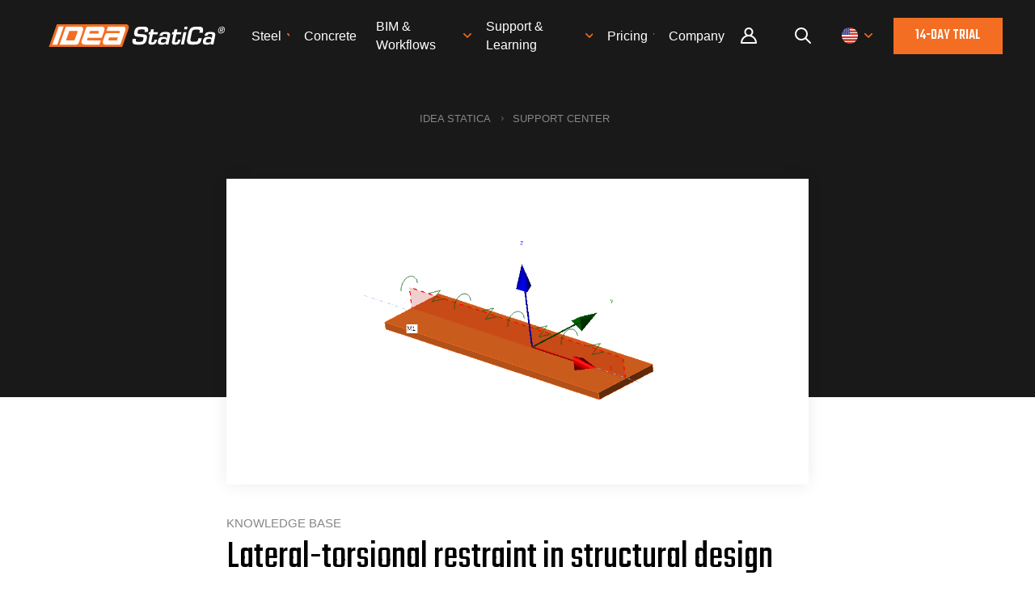

--- FILE ---
content_type: text/html; charset=utf-8
request_url: https://www.ideastatica.com/support-center/lateral-torsional-restraint
body_size: 15824
content:

<!DOCTYPE html>
<html lang="en-us">
<head lang="en-us">
    <meta charset="utf-8" />
    <meta name="viewport" content="width=device-width, initial-scale=1.0, minimum-scale=1.0, maximum-scale=1.0, user-scalable=no">
    <meta http-equiv="X-UA-Compatible" content="IE=edge">
    <title>Lateral-torsional restraint in structural design | IDEA StatiCa</title>
    <meta name="twitter:card" content="summary_large_image" />
    <meta name="description" content="Steel beams are often restrained against buckling by ceilings or cladding. Simulation of such restriction is provided by manufacturing operation Lateral-torsional restraint (LTR) in IDEA StatiCa - a structural engineering design software." />
    <meta name="robots" content="index, follow" />
    <meta property="og:title" content="Lateral-torsional restraint in structural design" />
    <meta property="og:image" content="https://assets-us-01.kc-usercontent.com:443/1ca05609-4ad1-009e-bc40-2e1230b16a75/32058846-31c2-471d-878d-1a080413a12d/Lateral-torsional%20restraint%20in%20structural%20design.png" />
    <meta property="og:description" content="Steel beams are often restrained against buckling by ceilings or cladding. Simulation of such restriction is provided by manufacturing operation Lateral-torsional restraint (LTR) in IDEA StatiCa - a structural engineering design software." />
    <meta property="og:url" content="https://www.ideastatica.com/support-center/lateral-torsional-restraint" />
    <meta property="og:type" content="article" />


    <meta http-equiv="content-language" content="en-us" />

    
        <link 
            rel="alternate" 
            hreflang="en" 
            href="https://www.ideastatica.com/support-center/lateral-torsional-restraint" />
        <link 
            rel="alternate" 
            hreflang="de" 
            href="https://www.ideastatica.com/de/support-center/biegedrill-halterung" />
        <link 
            rel="alternate" 
            hreflang="it" 
            href="https://www.ideastatica.com/it/support-center/lateral-torsional-restraint" />




        <link rel="canonical" href="https://www.ideastatica.com/support-center/lateral-torsional-restraint">

    <script src="/theme/js/require/gtm-form-init.js" defer></script>

    <script defer>(function (w, d, s, l, i) { w[l] = w[l] || []; w[l].push({ 'gtm.start': new Date().getTime(), event: 'gtm.js' }); var f = d.getElementsByTagName(s)[0], j = d.createElement(s), dl = l != 'dataLayer' ? '&l=' + l : ''; j.async = true; j.src = 'https://www.googletagmanager.com/gtm.js?id=' + i + dl; f.parentNode.insertBefore(j, f); })(window, document, 'script', 'dataLayer', 'GTM-WWG8T3Q');</script>


    <link rel="preconnect" href="https://fonts.gstatic.com">
        <link rel="preload" href="https://fonts.googleapis.com/css?family=Teko:400,500&amp;display=swap&amp;subset=latin-ext" as="style">
        <link rel="stylesheet" href="https://fonts.googleapis.com/css?family=Teko:400,500&amp;display=swap&amp;subset=latin-ext">

    <link href="/theme/img/rss-logo.png" rel="apple-touch-icon">
    <link href="/theme/img/icon.png" rel="icon">

    <link fetchpriority="high" loading="eager" href="/theme/css/plugins.css?v=cyYf9GKLkV2zKZUw_Vb6AjRTMbs2t1z9zNEGFzA0gmM" rel="stylesheet" type="text/css" />

        <link fetchpriority="high" loading="eager" href="/theme/css/style.css?v=2HSYNWilcmKTbQ4QXwmxs76S4dwtX5sMP6ykq_QR_Pk" rel="stylesheet" />

    
    <script type="application/ld+json">
        {"Headline":"Lateral-torsional restraint in structural design","Image":["https://assets-us-01.kc-usercontent.com:443/1ca05609-4ad1-009e-bc40-2e1230b16a75/32058846-31c2-471d-878d-1a080413a12d/Lateral-torsional%20restraint%20in%20structural%20design.png"],"DatePublished":null,"DateModified":"2024-08-20","@context":"https://schema.org","@type":"Article"}
    </script>
    <script type="application/ld+json">
        {"ItemListElement":[{"@type":"ListItem","Position":"1","Name":"IDEA StatiCa","Item":"https://www.ideastatica.com/"},{"@type":"ListItem","Position":"2","Name":"Support Center","Item":"https://www.ideastatica.com/support-center"}],"@context":"https://schema.org","@type":"BreadcrumbList"}
    </script>


    <!-- Start VWO Async SmartCode -->
    <link rel="preconnect" href="https://dev.visualwebsiteoptimizer.com" />
    <script type='text/javascript' id='vwoCode'>
        window._vwo_code || (function () {
            var account_id = 936166,
                version = 2.1,
                settings_tolerance = 2000,
                hide_element = 'body',
                hide_element_style = 'opacity:0 !important;filter:alpha(opacity=0) !important;background:none !important;transition:none !important;',
                /* DO NOT EDIT BELOW THIS LINE */
                f = false, w = window, d = document, v = d.querySelector('#vwoCode'), cK = '_vwo_' + account_id + '_settings', cc = {}; try { var c = JSON.parse(localStorage.getItem('_vwo_' + account_id + '_config')); cc = c && typeof c === 'object' ? c : {} } catch (e) { } var stT = cc.stT === 'session' ? w.sessionStorage : w.localStorage; code = { use_existing_jquery: function () { return typeof use_existing_jquery !== 'undefined' ? use_existing_jquery : undefined }, library_tolerance: function () { return typeof library_tolerance !== 'undefined' ? library_tolerance : undefined }, settings_tolerance: function () { return cc.sT || settings_tolerance }, hide_element_style: function () { return '{' + (cc.hES || hide_element_style) + '}' }, hide_element: function () { if (performance.getEntriesByName('first-contentful-paint')[0]) { return '' } return typeof cc.hE === 'string' ? cc.hE : hide_element }, getVersion: function () { return version }, finish: function (e) { if (!f) { f = true; var t = d.getElementById('_vis_opt_path_hides'); if (t) t.parentNode.removeChild(t); if (e) (new Image).src = 'https://dev.visualwebsiteoptimizer.com/ee.gif?a=' + account_id + e } }, finished: function () { return f }, addScript: function (e) { var t = d.createElement('script'); t.type = 'text/javascript'; if (e.src) { t.src = e.src } else { t.text = e.text } d.getElementsByTagName('head')[0].appendChild(t) }, load: function (e, t) { var i = this.getSettings(), n = d.createElement('script'), r = this; t = t || {}; if (i) { n.textContent = i; d.getElementsByTagName('head')[0].appendChild(n); if (!w.VWO || VWO.caE) { stT.removeItem(cK); r.load(e) } } else { var o = new XMLHttpRequest; o.open('GET', e, true); o.withCredentials = !t.dSC; o.responseType = t.responseType || 'text'; o.onload = function () { if (t.onloadCb) { return t.onloadCb(o, e) } if (o.status === 200 || o.status === 304) { _vwo_code.addScript({ text: o.responseText }) } else { _vwo_code.finish('&e=loading_failure:' + e) } }; o.onerror = function () { if (t.onerrorCb) { return t.onerrorCb(e) } _vwo_code.finish('&e=loading_failure:' + e) }; o.send() } }, getSettings: function () { try { var e = stT.getItem(cK); if (!e) { return } e = JSON.parse(e); if (Date.now() > e.e) { stT.removeItem(cK); return } return e.s } catch (e) { return } }, init: function () { if (d.URL.indexOf('__vwo_disable__') > -1) return; var e = this.settings_tolerance(); w._vwo_settings_timer = setTimeout(function () { _vwo_code.finish(); stT.removeItem(cK) }, e); var t; if (this.hide_element() !== 'body') { t = d.createElement('style'); var i = this.hide_element(), n = i ? i + this.hide_element_style() : '', r = d.getElementsByTagName('head')[0]; t.setAttribute('id', '_vis_opt_path_hides'); v && t.setAttribute('nonce', v.nonce); t.setAttribute('type', 'text/css'); if (t.styleSheet) t.styleSheet.cssText = n; else t.appendChild(d.createTextNode(n)); r.appendChild(t) } else { t = d.getElementsByTagName('head')[0]; var n = d.createElement('div'); n.style.cssText = 'z-index: 2147483647 !important;position: fixed !important;left: 0 !important;top: 0 !important;width: 100% !important;height: 100% !important;background: white !important;'; n.setAttribute('id', '_vis_opt_path_hides'); n.classList.add('_vis_hide_layer'); t.parentNode.insertBefore(n, t.nextSibling) } var o = window._vis_opt_url || d.URL, s = 'https://dev.visualwebsiteoptimizer.com/j.php?a=' + account_id + '&u=' + encodeURIComponent(o) + '&vn=' + version; if (w.location.search.indexOf('_vwo_xhr') !== -1) { this.addScript({ src: s }) } else { this.load(s + '&x=true') } } }; w._vwo_code = code; code.init();
        })();
    </script>
    <!-- End VWO Async SmartCode -->
</head>
<body class="ENUS">
    <noscript><iframe src="https://www.googletagmanager.com/ns.html?id=GTM-WWG8T3Q" height="0" width="0" style="display:none;visibility:hidden"></iframe></noscript>

        

<header>
    <div class="pux-container">
        <div class="header  ">
            <div class="header-logo">
                <a href="/">
                    <span>IDEA StatiCa</span>
                    <picture>
                        <source srcset="/theme/img/logo.svg">

                        <img src="/theme/img/logo.svg" alt="IDEA StatiCa" width="117" height="15" fetchpriority="high" loading="eager" class="header-logo-light">
                    </picture>
                    <picture>
                        <source srcset="/theme/img/logo-dark.svg">

                        <img src="/theme/img/logo-dark.svg" alt="IDEA StatiCa" width="117" height="15" fetchpriority="high" loading="eager" class="header-logo-dark">
                    </picture>
                </a>
            </div>
                <div class="header-menu">
                    <ul id="menuElem">



    <li>
            <a href="/steel" title="Steel" class="event-id-Big-menu-Steel"><span>Steel</span></a>
            <ul class="submenu">
                    


    <li>
            <a href="/steel" title="Steel overview" class="event-id-Steel-overview">Steel overview</a>
    </li>

                    


    <li>
            <a href="/connection-design" title="Connection design" class="event-id-Big-menu-Connection-design">Connection design</a>
    </li>

                    


    <li>
            <a href="/steel-member-design" title="Member design" class="event-id-Big-menu-Member-design">Member design</a>
    </li>

                    


    <li>
            <a href="/parametric-design" title="Parametric design">Parametric design</a>
    </li>

                    


    <li>
            <a href="/steel-case-studies" title="Steel case studies" class="event-id-Big-menu-Steel-Case-Studies">Steel case studies</a>
    </li>

            </ul>
    </li>



    <li>
            <a href="/concrete" title="Concrete" class="event-id-Big-menu-Concrete"><span>Concrete</span></a>
            <ul class="submenu">
                    


    <li>
            <a href="/concrete" title="Concrete overview" class="event-id-Concrete-overview">Concrete overview</a>
    </li>

                    


    <li>
            <a href="/walls-and-details" title="Walls and D-regions" class="event-id-Big-menu-Concrete-Walls-and-D-regions">Walls and D-regions</a>
    </li>

                    



                    


    <li>
            <a href="/anchoring-design" title="Anchoring design" class="event-id-Big-menu-Concrete-Anchoring-design">Anchoring design</a>
    </li>

                    



                    


    <li>
            <a href="/concrete-case-studies" title="Concrete case studies" class="event-id-Big-menu-Concrete-Case-Studies">Concrete case studies</a>
    </li>

            </ul>
    </li>






    <li>
            <a href="/us-bim-links" title="BIM &amp; Workflows" class="event-id-Big-menu-BIM-US-Bim-overview"><span>BIM &amp; Workflows</span></a>
            <ul class="submenu">
                    


    <li>
            <a href="/us-bim-links" title="BIM Overview" class="event-id-BIM-Overview">BIM Overview</a>
    </li>

                    


    <li>
            <a href="/bim-integrations" title="Supported integrations" class="event-id-Big-menu-BIM-BIM-Supported-integrations">Supported integrations</a>
    </li>

                    


    <li>
            <a href="/checkbot" title="Checkbot" class="event-id-Big-menu-BIM-BIM-Checkbot">Checkbot</a>
    </li>

                    


    <li>
            <a href="/viewer" title="Viewer" class="event-id-Big-menu-BIM-Viewer">Viewer</a>
    </li>

                    


    <li>
            <a href="/APIs" title="APIs" class="event-id-Big-menu-APIs">APIs</a>
    </li>

            </ul>
    </li>



    <li>
            <a href="/support-center-learning" title="Support &amp; Learning" class="event-id-Menu-support-learning"><span>Support &amp; Learning</span></a>
            <ul class="submenu">
                    


    <li>
            <a href="/support-center-learning" title="Support overview" class="event-id-Support-overview">Support overview</a>
    </li>

                    


    <li>
            <a href="/support-center" title="Support Center" class="event-id-Sub-menu-support-center">Support Center</a>
    </li>

                    


    <li>
            <a href="/campus" title="E-learning &amp; certification" class="event-id-Sub-menu-elearning-certification">E-learning &amp; certification</a>
    </li>

                    


    <li>
            <a href="/blog" title="Blog">Blog</a>
    </li>

                    


    <li>
            <a href="/support-center-installation-licensing" title="Downloads &amp; Licensing" class="event-id-Sub-menu-downloads-licensing">Downloads &amp; Licensing</a>
    </li>

            </ul>
    </li>



    <li>
            <a href="/pricing-navigation" title="Pricing"><span>Pricing</span></a>
            <ul class="submenu">
                    


    <li>
            <a href="/standard-users" title="Standard users">Standard users</a>
    </li>

                    


    <li>
            <a href="/enterprise-license" title="Enterprise customers">Enterprise customers</a>
    </li>

                    


    <li>
            <a href="/students-universities" title="Students &amp; educators">Students &amp; educators</a>
    </li>

                    



            </ul>
    </li>



    <li>
            <a href="/about-us" title="Company "><span>Company </span></a>
            <ul class="submenu">
                    


    <li>
            <a href="/about-us" title="About us" class="event-id-about-us">About us</a>
    </li>

                    


    <li>
            <a href="/contact" title="Contact">Contact</a>
    </li>

                    


    <li>
            <a href="/research-and-development" title="Research &amp; development">Research &amp; development</a>
    </li>

                    


    <li>
            <a href="/resellers" title="Authorized resellers">Authorized resellers</a>
    </li>

                    


    <li>
            <a href="/meet-our-customers" title="Meet our customers">Meet our customers</a>
    </li>

            </ul>
    </li>
                        <li class="login-item">
                            <a class="login-link" title="User portal" href="/Portal/dashboard?returnUrl=%2Fsupport-center%2Flateral-torsional-restraint">
                                User portal
                            </a>
                        </li>
                    </ul>
                </div>
                <div class="header-other">
                        <div class="header-login">
                            <a class="login-link" title="User Portal" href="/Portal/dashboard?returnUrl=%2Fsupport-center%2Flateral-torsional-restraint">
                                Portal
                            </a>
                        </div>
                    <div class="header-search">
                        <a class="search-openner" rel="nofollow"></a>
                    </div>
                    <div class="header-language">
                        <a class="language-openner" rel="nofollow">
                                <span class="language-flag flag-amer"></span>
                        </a>
                    </div>
                        <div class="header-btn">
                            <a class="btn btn-primary" href="/role-navigation">
                                14-day trial
                            </a>
                        </div>
                    <div class="header-hamburger">
                        <a class="open-menu" rel="nofollow">
                            <span></span>
                        </a>
                    </div>
                </div>
                <div class="header-search-panel">
                    <div class="pux-container">
                        <div class="header-search-box search-panel use-async">
                            <div class="header-search-box-inner">
                                <form action="/search" method="get" suggestURL='/support-center/search/suggest'>
                                    <div class="header-search-box-inner-btn">
                                        <a class="search-panel-btn" href="#" onclick="this.parentElement.parentElement.submit()"></a>
                                    </div>
                                    <div class="header-search-box-inner-input">
                                        <input name="q" type="text" class="search-panel-input" placeholder="Search" list="search-suggestions">
                                        <datalist id="search-suggestions"></datalist>
                                    </div>
                                    <input type="email" name="email" hidden />
                                    <input type="text" name="name" hidden />
                                    <input type="submit" hidden />
                                </form>
                            </div>
                        </div>
                    </div>
                </div>
                <div class="language-panel">
                    <div class="pux-container text-center">
                        <h3>Choose language</h3>
                        <div class="language-container">
                                <div class="language-item">
                                        <a class="language-flag flag-en active" onclick="toggleRegionContainer()">
                                            English
                                        </a>
                                </div>
                                <div class="language-item">
                                    <a class="language-flag flag-cz "
                                       href="/cz/podpora/lateral-torsional-restraint"
                                       onclick=deleteRegionCookie();>
                                        Czech
                                    </a>
                                </div>
                                <div class="language-item">
                                    <a class="language-flag flag-de "
                                       href="/de/support-center/biegedrill-halterung"
                                       onclick=deleteRegionCookie();>
                                        German
                                    </a>
                                </div>
                                <div class="language-item">
                                    <a class="language-flag flag-es "
                                       href="/es/support-center/lateral-torsional-restraint"
                                       onclick=deleteRegionCookie();>
                                        Spanish
                                    </a>
                                </div>
                                <div class="language-item">
                                    <a class="language-flag flag-fr "
                                       href="/fr/support-center/lateral-torsional-restraint"
                                       onclick=deleteRegionCookie();>
                                        French
                                    </a>
                                </div>
                                <div class="language-item">
                                    <a class="language-flag flag-it "
                                       href="/it/support-center/lateral-torsional-restraint"
                                       onclick=deleteRegionCookie();>
                                        Italian
                                    </a>
                                </div>
                                <div class="language-item">
                                    <a class="language-flag flag-pt "
                                       href="/pt/support-center/lateral-torsional-restraint"
                                       onclick=deleteRegionCookie();>
                                        Portuguese
                                    </a>
                                </div>
                                <div class="language-item">
                                    <a class="language-flag flag-nl "
                                       href="/nl/support-center/lateral-torsional-restraint"
                                       onclick=deleteRegionCookie();>
                                        Dutch
                                    </a>
                                </div>
                                <div class="language-item">
                                    <a class="language-flag flag-hu "
                                       href="/hu/support-center/lateral-torsional-restraint"
                                       onclick=deleteRegionCookie();>
                                        Hungarian
                                    </a>
                                </div>
                                <div class="language-item">
                                    <a class="language-flag flag-ro "
                                       href="/ro/support-center/lateral-torsional-restraint"
                                       onclick=deleteRegionCookie();>
                                        Romanian
                                    </a>
                                </div>
                        </div>
                        <div id="en-region-container" >
                            <h3>Choose region</h3>
                            <div class="region-container">
                                <div class="region-item">
                                    <a class="region-flag flag-amer active"
                                       href=""
                                       onclick="changeRegion();"
                                       data-region="amer">
                                        English (US)
                                    </a>
                                </div>
                                <div class="region-item">
                                    <a class="region-flag flag-emea "
                                       href=""
                                       onclick="changeRegion();"
                                       data-region="emea">
                                        English (EU)
                                    </a>
                                </div>
                                <div class="region-item">
                                    <a class="region-flag flag-apac "
                                       href=""
                                       onclick="changeRegion();"
                                       data-region="apac">
                                        English (Asia&#x2B;Pacific)
                                    </a>
                                </div>
                            </div>
                        </div>
                    </div>
                </div>
        </div>
    </div>
</header>

<script>
    function deleteRegionCookie() {
        var date = new Date();
        date.setTime(date.getTime() + -(100));
        document.cookie = "idearegion=; expires=" + date.toUTCString() + "; path=/; secure; samesite=lax";
        return true;
    }

    function changeRegion() {
        var region = event.target.dataset.region;
        if (!region) return;
        var date = new Date();
        date.setTime(date.getTime() + (365 * 24 * 60 * 60 * 1000));
        document.cookie = "idearegion=" + region + "; expires=" + date.toUTCString() + "; path=/; secure; samesite=lax";
        return true;
    }

    function toggleRegionContainer() {
        const enContainer = document.getElementById('en-region-container');
        if (enContainer.style.display === 'none') {
            enContainer.style.display = 'block';
        } else {
            enContainer.style.display = 'none';
        }
        return false;
    }
</script>


    <main class="">
        






<div class="black-container">
    <div class="pux-container">
        <div class="article-container article-picture">
            
<div class="breadcrumbs">
    <ul>
            <li>
                <a href="https://www.ideastatica.com/">IDEA StatiCa</a>
            </li>
            <li>
                <a href="/support-center">Support Center</a>
            </li>
    </ul>
</div>


                <picture>
                    <source srcset="https://assets-us-01.kc-usercontent.com:443/1ca05609-4ad1-009e-bc40-2e1230b16a75/32058846-31c2-471d-878d-1a080413a12d/Lateral-torsional%20restraint%20in%20structural%20design.png?w=1920&h=1440">

                    <img src="https://assets-us-01.kc-usercontent.com:443/1ca05609-4ad1-009e-bc40-2e1230b16a75/32058846-31c2-471d-878d-1a080413a12d/Lateral-torsional%20restraint%20in%20structural%20design.png?w=1920&h=1440" alt="Support Center" fetchpriority="high" loading="eager">
                                                                                                                                               </picture>
        </div>
    </div>
</div>


<div class="pux-container">
    
<div class="article-container article-content">
    <div class="article-header">
        <div class="article-category-main">
            Knowledge base
        </div>
        <h1>
            Lateral-torsional restraint in structural design
        </h1>
        <div class="article-infobox">
            <span></span>

        </div>
        <div class="article-categories">
                    
        <div class="article-category">
    <div class="main-label small steel">
        Steel
    </div>
        </div>

                    

                    

                
    <div class="article-category">
            <a class="article-category-item" href="/support-center-all/all?label=connection">Connection</a>
        </div>
    <div class="article-category">
            <a class="article-category-item" href="/support-center-all/all?label=member">Member</a>
        </div>
    <div class="article-category">
            <a class="article-category-item" href="/support-center-all/all?label=eurocode">EN (Eurocode)</a>
        </div>
    <div class="article-category">
            <a class="article-category-item" href="/support-center-all/all?label=plates">Plates</a>
        </div>
    <div class="article-category">
            <a class="article-category-item" href="/support-center-all/all?label=aisc">AISC (USA)</a>
        </div>

        </div>

        <div class="pux-container">
            <div class="localized-articles">
                    <div class="localized-articles-inner">
                        <div class="localized-articles-label"> This article is also available in: </div><div>
                            
    <div class="localized article-links">
            <a href="/de/support-center/biegedrill-halterung" class="language-flag flag-de" ></a>
            <a href="/it/support-center/lateral-torsional-restraint" class="language-flag flag-it" ></a>
    </div>

                        </div>
                    </div>

            </div>
        </div>

    </div>

            <div class="article-content-perex perex mb-30">
                Beams are often restrained against buckling by ceilings or cladding. Simulation of such restriction is provided by manufacturing operation Lateral-torsional restraint (LTR).
            </div>
        <div class="article-content-main math-container">
            <h3>Model description</h3><p><a data-item-id="3410fe73-5e05-4f0b-9e97-52c983c69bbd" href="/support-center/lateral-torsional-restraint-for-members">Lateral-torsional restraint</a> is simulated by two stiffnesses added to any plate:</p><ul>
  <li>Lateral (shear) <em>S</em> [N] applied in the direction of <em>y</em> axis of plate local coordinate system</li>
  <li>Torsional <em>C</em> [Nm/m] applied around <em>x</em> axis of a plate local coordinate system</li>
</ul><p>Users may select any plate of a member, length of the restraint, type (continuous or discrete with set spacing), and lateral and torsional stiffnesses.</p><div>
    <a href="https://assets-us-01.kc-usercontent.com:443/1ca05609-4ad1-009e-bc40-2e1230b16a75/ee764dc7-4e26-43a1-8f3b-3f2555263672/LTR.png" data-fancybox="inline-image">
        <picture>
            <source media="(min-width:768px)" srcset="https://assets-us-01.kc-usercontent.com:443/1ca05609-4ad1-009e-bc40-2e1230b16a75/ee764dc7-4e26-43a1-8f3b-3f2555263672/LTR.png">
            <source media="(min-width:650px)" srcset="https://assets-us-01.kc-usercontent.com:443/1ca05609-4ad1-009e-bc40-2e1230b16a75/ee764dc7-4e26-43a1-8f3b-3f2555263672/LTR.png?w=768">
            <source media="(min-width:465px)" srcset="https://assets-us-01.kc-usercontent.com:443/1ca05609-4ad1-009e-bc40-2e1230b16a75/ee764dc7-4e26-43a1-8f3b-3f2555263672/LTR.png?w=650">
            <source media="(max-width:464px)" srcset="https://assets-us-01.kc-usercontent.com:443/1ca05609-4ad1-009e-bc40-2e1230b16a75/ee764dc7-4e26-43a1-8f3b-3f2555263672/LTR.png?w=465">

            <img src="https://assets-us-01.kc-usercontent.com:443/1ca05609-4ad1-009e-bc40-2e1230b16a75/ee764dc7-4e26-43a1-8f3b-3f2555263672/LTR.png" alt="inline image in article">
        </picture>
    </a>
</div>
<p><em>Local coordinate system of a plate with applied LTR</em></p><p>Nodes of finite elements are connected along the plate width by rigid body elements type 3 (RBE3) to one point at the plate longitudinal axis. Torsional stiffness is applied at this point by a special element with only one stiffness, rotation around <em>x</em> axis. This point is also connected by two other RBE3 with a special element between them with one stiffness, displacement in <em>y</em> axis.&nbsp;</p><p>The lateral stiffness is set by the user as free, rigid, or with set stiffness. Rigid stiffness is sufficiently high, set as 1000 times the shear stiffness of the plate. Stiffness \(S\) is set per unit length (one meter) with a force unit [N]. The stiffness of one element \(S_i\) has a force unit divided by length unit [N/m] and is then:</p><p>\[ S_i = \frac{S}{s_d} \]</p><p>where:</p><ul>
  <li>&nbsp;\(s_d\) – distance between two points [m]</li>
</ul><p>For discrete type, spacing is set directly by the user. For continuous type, the spacing is sufficiently small so that the behavior of the plate is not affected by spacing.</p><p>Similarly, the torsional stiffness is set by the user as free, rigid, or with set stiffness. Rigid stiffness is sufficiently high, set as 1 000 times the bending stiffness of the plate. Stiffness \(C\) is set per unit length (one meter) with a unit of bending moment divided by length unit [Nm/m]. The stiffness of one element \(C_i\) has a bending moment unit divided by length unit squared [Nm/m<sup>2</sup>] and is then:</p><p>\[ C_i = \frac{C}{s_d} \]</p><p>For a better understanding of the stiffness values, see the document <a href="https://www.irbnet.de/daten/iconda/CIB_DC28847.pdf" data-new-window="true" target="_blank" rel="noopener noreferrer">European Recommendations on the Stabilization of Steel Structures by Sandwich Panels</a>.</p><div>
    <a href="https://assets-us-01.kc-usercontent.com:443/1ca05609-4ad1-009e-bc40-2e1230b16a75/704a113e-5cce-45ed-9c15-3c28097bf4de/LTR2-eng.png" data-fancybox="inline-image">
        <picture>
            <source media="(min-width:768px)" srcset="https://assets-us-01.kc-usercontent.com:443/1ca05609-4ad1-009e-bc40-2e1230b16a75/704a113e-5cce-45ed-9c15-3c28097bf4de/LTR2-eng.png">
            <source media="(min-width:650px)" srcset="https://assets-us-01.kc-usercontent.com:443/1ca05609-4ad1-009e-bc40-2e1230b16a75/704a113e-5cce-45ed-9c15-3c28097bf4de/LTR2-eng.png?w=768">
            <source media="(min-width:465px)" srcset="https://assets-us-01.kc-usercontent.com:443/1ca05609-4ad1-009e-bc40-2e1230b16a75/704a113e-5cce-45ed-9c15-3c28097bf4de/LTR2-eng.png?w=650">
            <source media="(max-width:464px)" srcset="https://assets-us-01.kc-usercontent.com:443/1ca05609-4ad1-009e-bc40-2e1230b16a75/704a113e-5cce-45ed-9c15-3c28097bf4de/LTR2-eng.png?w=465">

            <img src="https://assets-us-01.kc-usercontent.com:443/1ca05609-4ad1-009e-bc40-2e1230b16a75/704a113e-5cce-45ed-9c15-3c28097bf4de/LTR2-eng.png" alt="inline image in article">
        </picture>
    </a>
</div>
<p><em>Hidden finite elements and RBE3 provide lateral and torsional stiffness to member plate</em></p><p>Note that RBE3 are only interpolation links that do not provide any stiffness on their own.</p><h2>Verification</h2><p>A model providing LTR was verified by LTBeam software, which uses bar (1D) elements with seven degrees of freedom. That means the cross-section is not deformed, but the element can capture <a data-item-id="cbb8d45e-a941-4f80-8bbb-c288edafdd5c" href="/support-center/warping-of-members-load-in-shear-center">warping</a>. The comparison is shown on an example of IPE 180 cross-section from steel grade S355 with a length of 6 m. The beam is fixed at both ends with a uniform load of 20 kN/m applied at the top flange. Software LTBeam is able to determine the elastic critical moment that corresponds to the result of linear buckling analysis (LBA) in <a data-item-id="e2fb6b14-f5e4-4b81-8322-71acd2cdf487" href="/steel-member-design">IDEA StatiCa Member</a>.</p><div>
    <a href="https://assets-us-01.kc-usercontent.com:443/1ca05609-4ad1-009e-bc40-2e1230b16a75/4bbed293-94ba-45b6-aafe-9b38dd103b00/LTR3.png" data-fancybox="inline-image">
        <picture>
            <source media="(min-width:768px)" srcset="https://assets-us-01.kc-usercontent.com:443/1ca05609-4ad1-009e-bc40-2e1230b16a75/4bbed293-94ba-45b6-aafe-9b38dd103b00/LTR3.png">
            <source media="(min-width:650px)" srcset="https://assets-us-01.kc-usercontent.com:443/1ca05609-4ad1-009e-bc40-2e1230b16a75/4bbed293-94ba-45b6-aafe-9b38dd103b00/LTR3.png?w=768">
            <source media="(min-width:465px)" srcset="https://assets-us-01.kc-usercontent.com:443/1ca05609-4ad1-009e-bc40-2e1230b16a75/4bbed293-94ba-45b6-aafe-9b38dd103b00/LTR3.png?w=650">
            <source media="(max-width:464px)" srcset="https://assets-us-01.kc-usercontent.com:443/1ca05609-4ad1-009e-bc40-2e1230b16a75/4bbed293-94ba-45b6-aafe-9b38dd103b00/LTR3.png?w=465">

            <img src="https://assets-us-01.kc-usercontent.com:443/1ca05609-4ad1-009e-bc40-2e1230b16a75/4bbed293-94ba-45b6-aafe-9b38dd103b00/LTR3.png" alt="inline image in article">
        </picture>
    </a>
</div>
<p><em>Comparison of LTBeam and IDEA StatiCa Member for lateral and torsional stiffness</em>&nbsp;</p><p>The critical load multiplier to elastic buckling \(\alpha_{cr}\) with lateral stiffness is very similar according to both software. The limit lateral stiffness where lateral-torsional buckling has an effect up to only&nbsp;5 % of beam bending resistance is calculated according to EN 1993-1-1 as S<sub>lim</sub> = 8 589 kN. However, the results with torsional restraint are diverging at higher levels of rotational stiffness. Observing the deformed shape in IDEA StatiCa Member, the difference is caused by the cross-section deformation that can be captured only by the shell model. LTBeam provides unrealistically high critical load multipliers for high torsional stiffness.&nbsp;</p><p>To verify this claim, the ABAQUS shell element model was created at ETH university. The beam is again fixed on both ends, made of steel grade S355 and with a length of 6 m. Beam cross-section IPE 240 was used. Limit torsional stiffness, i.e. lateral-torsional buckling has an effect up to only 5 % of beam bending resistance, was calculated as C<sub>lim</sub> = 27.13 kNm/m. The model is loaded by force in the mid-span at the top flange.&nbsp;</p><div>
    <a href="https://assets-us-01.kc-usercontent.com:443/1ca05609-4ad1-009e-bc40-2e1230b16a75/b68af254-356c-4729-977c-1395d6827f0c/LTR4.png" data-fancybox="inline-image">
        <picture>
            <source media="(min-width:768px)" srcset="https://assets-us-01.kc-usercontent.com:443/1ca05609-4ad1-009e-bc40-2e1230b16a75/b68af254-356c-4729-977c-1395d6827f0c/LTR4.png">
            <source media="(min-width:650px)" srcset="https://assets-us-01.kc-usercontent.com:443/1ca05609-4ad1-009e-bc40-2e1230b16a75/b68af254-356c-4729-977c-1395d6827f0c/LTR4.png?w=768">
            <source media="(min-width:465px)" srcset="https://assets-us-01.kc-usercontent.com:443/1ca05609-4ad1-009e-bc40-2e1230b16a75/b68af254-356c-4729-977c-1395d6827f0c/LTR4.png?w=650">
            <source media="(max-width:464px)" srcset="https://assets-us-01.kc-usercontent.com:443/1ca05609-4ad1-009e-bc40-2e1230b16a75/b68af254-356c-4729-977c-1395d6827f0c/LTR4.png?w=465">

            <img src="https://assets-us-01.kc-usercontent.com:443/1ca05609-4ad1-009e-bc40-2e1230b16a75/b68af254-356c-4729-977c-1395d6827f0c/LTR4.png" alt="inline image in article">
        </picture>
    </a>
</div>
<p><em>Comparison of ABAQUS, LTBeam, and IDEA StatiCa Member for torsional stiffness</em></p><p>The effect of torsional stiffness is very similar in both models made of shell elements and LTBeam diverges. Most importantly, ABAQUS and <a data-item-id="e2fb6b14-f5e4-4b81-8322-71acd2cdf487" href="/steel-member-design">IDEA StatiCa Member</a> buckling resistances provided by GMNIA almost coincide – the differences are up to 4 %.</p><h2>Stiffness estimation</h2><p>LTR provided by floors filled with concrete and with composite action provided by shear studs may be assumed as rigid at least in the case of lateral stiffness. The stiffnesses provided by trapezoidal sheets of sandwich panels are much smaller and may be determined by experiments or calculations. Most often, the values of lateral and torsional stiffness would be recommended by manufacturers of sandwich panels or other types of cladding.&nbsp;</p><p>The calculation of lateral stiffness <em>S</em> [N] provided by trapezoidal sheets is provided in EN 1993-1-3, Chapter 10:</p><p>\[S=1000 \sqrt{t^3} \left ( 50+10 \sqrt[3]{b_{roof}} \right ) \frac{s}{h_w} \]</p><p>where:</p><ul>
  <li><em>t</em> – design thickness of trapezoidal sheeting [mm]</li>
  <li><em>b</em><sub>roof</sub> – roof width, i.e. for gable roof it is the distance between a ridge and an eave [mm]</li>
  <li><em>s</em> – distance between beams [mm]</li>
  <li><em>h</em><sub>w</sub> – trapezoidal sheet profile depth [mm]&nbsp;</li>
</ul><p>The formula is valid if the trapezoidal sheet is connected to the beam at each rib. If the sheeting is connected to the beam at every second rib only, then <em>S</em> should be substituted by 0.2 <em>S</em>.</p><p>Lateral stiffness of sandwich panels is described in ECCS recommendation. The stiffness of fasteners is essential:</p><p>\[S=\frac{k_v}{2B} \sum_{k=1}^{n_k}c_k^2\]</p><p>where:</p><ul>
  <li><em>k</em><sub>v</sub> – shear stiffness of a fastening</li>
  <li><em>B</em> – width of a sandwich panel</li>
  <li><em>n</em><sub>k</sub> – number of pairs of fasteners per panel and support</li>
  <li><em>c</em><sub>k</sub> – distance between the two fasteners of a pair</li>
</ul><p>Torsional stiffness is more complicated and can also be estimated by ECCS recommendation. It contains the contribution of fasteners, sandwich panel, and beam distortion. The beam distortion may be neglected because it is already included in the shell element model.</p><div>
    <a href="https://assets-us-01.kc-usercontent.com:443/1ca05609-4ad1-009e-bc40-2e1230b16a75/96410b67-ba2f-46f3-91ea-ad1c22d4ebc6/LTR5.png" data-fancybox="inline-image">
        <picture>
            <source media="(min-width:768px)" srcset="https://assets-us-01.kc-usercontent.com:443/1ca05609-4ad1-009e-bc40-2e1230b16a75/96410b67-ba2f-46f3-91ea-ad1c22d4ebc6/LTR5.png">
            <source media="(min-width:650px)" srcset="https://assets-us-01.kc-usercontent.com:443/1ca05609-4ad1-009e-bc40-2e1230b16a75/96410b67-ba2f-46f3-91ea-ad1c22d4ebc6/LTR5.png?w=768">
            <source media="(min-width:465px)" srcset="https://assets-us-01.kc-usercontent.com:443/1ca05609-4ad1-009e-bc40-2e1230b16a75/96410b67-ba2f-46f3-91ea-ad1c22d4ebc6/LTR5.png?w=650">
            <source media="(max-width:464px)" srcset="https://assets-us-01.kc-usercontent.com:443/1ca05609-4ad1-009e-bc40-2e1230b16a75/96410b67-ba2f-46f3-91ea-ad1c22d4ebc6/LTR5.png?w=465">

            <img src="https://assets-us-01.kc-usercontent.com:443/1ca05609-4ad1-009e-bc40-2e1230b16a75/96410b67-ba2f-46f3-91ea-ad1c22d4ebc6/LTR5.png" alt="inline image in article">
        </picture>
    </a>
</div>
<p><em>Torsional (on the left) and lateral stiffness (on the right) provided by sandwich panels (ECCS, 2014)</em></p><p>In American practice, restraint against lateral torsional buckling is typically assumed to be full or negligible based on the type and orientation of decking. For example, Table 8.1 of the AISC Seismic Design Manual identifies restraint conditions for beams subject to axial compression. However, where necessary, the lateral stiffness can be derived from the diaphragm stiffness, <em>G</em>’, computed in accordance with AISI S310. Denavit et al. (2020) present a method of calculating torsional stiffness.&nbsp;</p><h2>References</h2><ul>
  <li>CTICM, LTBeam v. 1.0.11, available at: <a href="https://www.cesdb.com/ltbeam.html" data-new-window="true" target="_blank" rel="noopener noreferrer">https://www.cesdb.com/ltbeam.html</a></li>
  <li>Abaqus. <em>Reference manual</em>, version 6.16. Simulia, Dassault Systéms. France, 2016.</li>
  <li>EN 1993-1-3: <em>Eurocode 3: Design of steel structures – Part 1-3: </em>General rules – Supplementary rules for cold-formed members and sheeting, CEN, 2006.</li>
  <li>ECCS TC7 – Technical Working Group TWG 7.9 Sandwich Panels and Related Structures, <em>European Recommendations on the Stabilization of Steel Structures by Sandwich Panels,</em> 2<sup>nd</sup> edition, 2014. ISBN 978-90-6363-081-2</li>
  <li>Denavit, M.D.; Jacobs, W.P.; Helwig, T.A. (2020). "Continuous Bracing Requirements for Constrained-Axis Torsional Buckling,"&nbsp;<em>Engineering Journal</em>, American Institute of Steel Construction, Vol. 57, pp. 69-89.</li>
</ul>

            

        </div>
        <div class="pux-container">

        

    </div>
</div>

<script>
    function printArticle() {
        let nav = document.querySelector(".article-content-navigation")
        if (!nav) {
            let anchors = document.querySelectorAll(".article-content-main .anchor-widget[data-printable='True']")
            if (anchors.length > 0) {
                let navigation = document.createElement("div")
                navigation.classList.add("article-content-navigation")
                let navHeading = document.createElement("h4")
                navHeading.innerText = 'Table of Contents'
                navigation.appendChild(navHeading)
                anchors.forEach((anchor, idx) => {
                    let a = document.createElement("a")
                    let br = document.createElement("br")
                    a.href = `#${anchor.id}`
                    a.innerText = anchor.getAttribute("data-title")
                    navigation.appendChild(a)
                    if ((idx + 1) !== anchors.length) {
                        navigation.appendChild(br)
                    }
                })
                document.querySelector(".article-header").insertAdjacentElement('afterend', navigation)
            }
        }
        window.print()
    }
</script>


        <h2 class="text-center">Related articles</h2>
        
<section class="articles-preview articles-list-container">
    <div class="small-container">
            

<!-- 19564d6a-a80c-481f-a7a2-0c33d917e5c2  -->

<div class="preview-article-box">
    <div class="preview-article-item">
            <a href="/support-center/thin-walled-members"  class="preview-article-item-image-box">

                <div class="preview-article-item-image" style="background-image:url('https://assets-us-01.kc-usercontent.com:443/1ca05609-4ad1-009e-bc40-2e1230b16a75/2a1d1ba5-cde5-49c7-bf83-33e33d6f8ab7/Thin-walled%20%28cold-formed%29%20members.png?w=400')"></div>

            <div class="preview-article-item-image-labels">
                        
    <div class="article-category-item category-steel">
        Steel
    </div>

                        

            </div>

            </a>

        <div class="preview-article-item-content">
			<div>
				<div class="article-category-main">
Knowledge base				</div>
					<a href="/support-center/thin-walled-members" >
						<h3>Thin-walled steel members</h3>
					</a>

			</div>
                <div class="article-categories">
                    
    <div class="article-category">
            <div class="article-category-item">
                Connection
            </div>
        </div>
    <div class="article-category">
            <div class="article-category-item">
                AISC (USA)
            </div>
        </div>
    <div class="article-category">
        <div class="article-category-item" title="AS (Australia), CSA (Canada), EN (Eurocode), IS (India), GB (China), HKG (Hong Kong), CBFEM, Buckling, SP 16 (Russia)">
            +9
        </div>
    </div>

                </div>
        </div>
    </div>
</div>
            

<!-- 48d4bb94-7eb2-4c01-b2dc-56bae88b469b  -->

<div class="preview-article-box">
    <div class="preview-article-item">
            <a href="/support-center/steel-joints-of-hollow-section-cross-section-members"  class="preview-article-item-image-box">

                <div class="preview-article-item-image" style="background-image:url('https://assets-us-01.kc-usercontent.com:443/1ca05609-4ad1-009e-bc40-2e1230b16a75/4475a919-e9f1-46ed-990f-c775b19da34b/Steel%20joints%20of%20hollow%20section%20cross-section%20members.png?w=400')"></div>

            <div class="preview-article-item-image-labels">
                        
    <div class="article-category-item category-steel">
        Steel
    </div>

                        

            </div>

            </a>

        <div class="preview-article-item-content">
			<div>
				<div class="article-category-main">
Knowledge base				</div>
					<a href="/support-center/steel-joints-of-hollow-section-cross-section-members" >
						<h3>Steel joints of hollow section cross-section members</h3>
					</a>

			</div>
                <div class="article-categories">
                    
    <div class="article-category">
            <div class="article-category-item">
                Connection
            </div>
        </div>
    <div class="article-category">
            <div class="article-category-item">
                AISC (USA)
            </div>
        </div>
    <div class="article-category">
        <div class="article-category-item" title="CSA (Canada), EN (Eurocode), IS (India), GB (China), HKG (Hong Kong), SP 16 (Russia), CBFEM, AS (Australia)">
            +8
        </div>
    </div>

                </div>
        </div>
    </div>
</div>
            

<!-- dab1234e-8966-4ec1-b1f7-82f4a52154c8  -->

<div class="preview-article-box">
    <div class="preview-article-item">
            <a href="/support-center/lateral-torsional-buckling-of-a-beam-with-transverse-stiffeners"  class="preview-article-item-image-box">

                <div class="preview-article-item-image" style="background-image:url('https://assets-us-01.kc-usercontent.com:443/1ca05609-4ad1-009e-bc40-2e1230b16a75/c0679ee4-ac29-4c6b-bb47-2a8c57bbb321/Member_LTB.png?w=400')"></div>

            <div class="preview-article-item-image-labels">
                        
    <div class="article-category-item category-steel">
        Steel
    </div>

                        

            </div>

            </a>

        <div class="preview-article-item-content">
			<div>
				<div class="article-category-main">
Verifications				</div>
					<a href="/support-center/lateral-torsional-buckling-of-a-beam-with-transverse-stiffeners" >
						<h3>Lateral-torsional buckling of a beam with transverse stiffeners</h3>
					</a>

			</div>
                <div class="article-categories">
                    
    <div class="article-category">
            <div class="article-category-item">
                Member
            </div>
        </div>
    <div class="article-category">
            <div class="article-category-item">
                AISC (USA)
            </div>
        </div>
    <div class="article-category">
        <div class="article-category-item" title="Buckling, EN (Eurocode)">
            +2
        </div>
    </div>

                </div>
        </div>
    </div>
</div>
            

<!-- 3410fe73-5e05-4f0b-9e97-52c983c69bbd  -->

<div class="preview-article-box">
    <div class="preview-article-item">
            <a href="/support-center/lateral-torsional-restraint-for-members"  class="preview-article-item-image-box">

                <div class="preview-article-item-image" style="background-image:url('https://assets-us-01.kc-usercontent.com:443/1ca05609-4ad1-009e-bc40-2e1230b16a75/c93c8cd1-31f8-4d87-a784-20f65716b6a3/LT%20Restraint_2.png?w=400')"></div>

            <div class="preview-article-item-image-labels">
                        
    <div class="article-category-item category-steel">
        Steel
    </div>

                        

                        

            </div>

            </a>

        <div class="preview-article-item-content">
			<div>
				<div class="article-category-main">
Knowledge base				</div>
					<a href="/support-center/lateral-torsional-restraint-for-members" >
						<h3>Lateral-torsional restraint for members</h3>
					</a>

			</div>
                <div class="article-categories">
                    
    <div class="article-category">
            <div class="article-category-item">
                Connection
            </div>
        </div>
    <div class="article-category">
            <div class="article-category-item">
                Member
            </div>
        </div>
    <div class="article-category">
        <div class="article-category-item" title="EN (Eurocode), AISC (USA)">
            +2
        </div>
    </div>

                </div>
        </div>
    </div>
</div>
    </div>
</section>

</div>

<p><br></p>



    </main>

        
            
<footer>
    <div class="footer">
        <div class="pux-container footer-menu">
            <div class="row">
                <div class="col-sm-4 col-lg-3">
                    <h4>Company</h4><ul>
  <li><a data-item-id="e3dbc828-9916-4af6-b68c-4bfce5642efa" href="/about-us">About us</a></li>
  <li><a data-item-id="2981bdd2-57f7-4ba0-999e-484afe9ca7e6" href="/partners">Partners</a></li>
  <li><a data-item-id="253ee57c-96ed-4a0e-95ea-bc4e21609146" href="/job-openings">Careers</a></li>
  <li><a data-item-id="627bdc92-14f2-416a-b7ef-7df116ea3e73" href="/patent">Patent</a></li>
</ul>
                </div>
                <div class="col-sm-4 col-lg-3">
                    <h4>Resources</h4><ul>
  <li><a data-item-id="6960cf43-a5d3-4169-8fd0-59b3574b7a36" href="/support-center-sample-projects">Sample projects</a></li>
  <li><a href="https://www.ideastatica.com/case-studies">Case studies</a></li>
  <li><a data-item-id="d462d4fd-c84f-4b3b-8111-c248b270291b" href="/connection-library">Connection Library</a></li>
  <li><a href="/support-center/search?q=book" data-new-window="true" target="_blank" rel="noopener noreferrer">Verification books</a></li>
</ul>
                </div>
                <div class="col-sm-4 col-lg-3">
                    <h4>Legal</h4><ul>
  <li><a data-item-id="6ae3f747-06be-40b1-855f-dc9419c5e1a4" href="/end-user-license-agreement">EULA</a></li>
  <li><a data-item-id="ba8d3ddc-3be8-4d72-90f4-aadf7850a739" href="/privacy-policy">Privacy policy</a></li>
  <li><a href="https://www.ideastatica.com/terms-of-services-idea-statica-viewer">TOS Viewer</a></li>
  <li><a data-item-id="2356c8b2-c9c7-4da5-ab78-69df4e6c8920" href="/licensing">Licensing</a></li>
</ul>
                </div>
                <div class="col-sm-4 col-lg-3">
                    <h4>Help</h4><ul>
  <li><a data-item-id="80574849-cb65-4360-a14b-06b69684c0cb" href="/contact">CONTACT</a></li>
  <li><a data-item-id="9f780de7-3e75-437d-8d66-d57750f00af3" href="/Portal/cases">SUBMIT CASE</a></li>
  <li><a data-item-id="9f92db58-d675-4331-b056-95dccebf5ee4" href="/resellers">RESELLERS</a></li>
  <li><a data-item-id="0dff6482-3e17-4ca2-bb66-b4abc6a8dde4" href="/product-downloads">DOWNLOADS</a></li>
</ul>
                </div>
            </div>
        </div>
    </div>
    <div class="copyright">
        <div class="pux-container">
            <div class="line"></div>
            <div class="copyright-inner">
                <div class="social-container">
                    <ul>
  <li><a class="social-ico facebook" href="https://www.facebook.com/IDEA-StatiCa-114325538661519/?fref=ts" data-new-window="true" target="_blank" rel="noopener noreferrer"><span>facebook</span></a></li>
  <li><a class="social-ico instagram" href="https://www.instagram.com/idea.statica" data-new-window="true" target="_blank" rel="noopener noreferrer"><span>instagram</span></a></li>
  <li><a class="social-ico linkedin" href="https://www.linkedin.com/company/idea-rs/?originalSubdomain=cz"><span>linkedin</span></a></li>
  <li><a class="social-ico youtube" href="https://www.youtube.com/channel/UCBc6sEFVpIYjepthHseU24Q"><span>youtube</span></a></li>
</ul>
                </div>
                <div class="copyright-box">
                    <ul>
                        <li>© IDEA StatiCa 2009-2026</li>
                        <li>Webdesign by&nbsp;<a href="https://www.puxdesign.cz" >PUXdesign</a></li>
                    </ul>
                </div>
            </div>
        </div>
    </div>
</footer>
        

    <script src="/theme/js/plugins.js?v=gSgCr7z2K2gfGFPshARq-8cbzLKvWqoA35mSZgXkYxo"></script>


    <script src="/theme/js/app.js?v=O8d0yHFtqiwGsUd6yki6biK1rfYrLHirKPLyVXWz8ao"></script>
    

    <link rel="stylesheet" href="https://cdn.jsdelivr.net/npm/katex@0.11.1/dist/katex.min.css" integrity="sha384-zB1R0rpPzHqg7Kpt0Aljp8JPLqbXI3bhnPWROx27a9N0Ll6ZP/+DiW/UqRcLbRjq" crossorigin="anonymous">

    <script defer src="https://cdn.jsdelivr.net/npm/katex@0.11.1/dist/katex.min.js" integrity="sha384-y23I5Q6l+B6vatafAwxRu/0oK/79VlbSz7Q9aiSZUvyWYIYsd+qj+o24G5ZU2zJz" crossorigin="anonymous"></script>

    <script defer src="https://cdn.jsdelivr.net/npm/katex@0.11.1/dist/contrib/auto-render.min.js" integrity="sha384-kWPLUVMOks5AQFrykwIup5lo0m3iMkkHrD0uJ4H5cjeGihAutqP0yW0J6dpFiVkI" crossorigin="anonymous"></script>

    <div class="spinner">
        <div class="spinner-1"></div>
        <div class="spinner-2"></div>
        <div class="spinner-3"></div>
        <div class="spinner-4"></div>
        <div class="spinner-5"></div>
    </div>
    <script defer>
        var activeSmart = '1';
        window.dataLayer = window.dataLayer || [];
        window.dataLayer.push({
            'event': 'allow_smartlook',
            'allow': activeSmart
        });
        $(document).ready(function () {
            setTimeout(function () {
                var userIdentification = '';
                if (typeof (smartlook) !== 'undefined' && userIdentification.length > 0) {
                    smartlook('identify', userIdentification);
                }
            }, 1000)
        })
    </script>
    <!-- Start of HubSpot Embed Code -->
    <script type="text/javascript" id="hs-script-loader" async defer src="//js-eu1.hs-scripts.com/143386314.js"></script>
    <!-- End of HubSpot Embed Code -->
</body>
</html>
